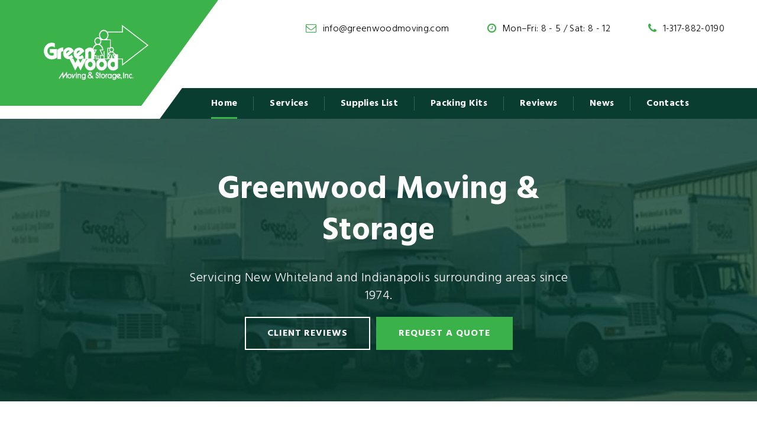

--- FILE ---
content_type: text/html
request_url: https://greenwoodmoving.com/New-Whiteland-IN-Best-Moving-Companies-Indianapolis.html
body_size: 7249
content:
<!DOCTYPE html>
<html class="wide wow-animation scrollTo" lang="en"><head>
    <!-- Site Title-->
    <title>Serving New Whiteland, IN best moving companies in Indianapolis-Greenwood Moving &amp; Storage </title>
    <meta charset="utf-8">
    <meta name="format-detection" content="telephone=no">
    <meta name="viewport" content="width=device-width, height=device-height, initial-scale=1.0, maximum-scale=1.0, user-scalable=0">
    <meta http-equiv="X-UA-Compatible" content="IE=Edge">
    <meta name="keywords" content="New Whiteland, IN, Greenwood Moving & Storage, Best Moving companies near Indianapolis and surrounding areas, Residential Movers, Office Movers, Corporate Relecations, Storage, Storage Containers, COW, moving boxes &amp; supplies.">
	 <meta name="Description" content="New Whiteland, IN, Greenwood Moving & Storage, Professional Moving companies, Residential Movers, Office Moving, Corporate Relecations, Containers, moving boxes, near Indianapolis"> 
    <meta name="date" content="Dec 26">
    <link rel="icon" href="images/favicon.ico" type="image/x-icon">
	
	<!-- Google tag (gtag.js) -->
<script async src="https://www.googletagmanager.com/gtag/js?id=G-B3GY9M914Y"></script>
<script>
  window.dataLayer = window.dataLayer || [];
  function gtag(){dataLayer.push(arguments);}
  gtag('js', new Date());

  gtag('config', 'G-B3GY9M914Y');
</script>
	
	<!-- Google Analytics -->
<script>
(function(i,s,o,g,r,a,m){i['GoogleAnalyticsObject']=r;i[r]=i[r]||function(){
(i[r].q=i[r].q||[]).push(arguments)},i[r].l=1*new Date();a=s.createElement(o),
m=s.getElementsByTagName(o)[0];a.async=1;a.src=g;m.parentNode.insertBefore(a,m)
})(window,document,'script','https://www.google-analytics.com/analytics.js','ga');

ga('create', 'UA-187468677', 'auto');
ga('send', 'pageview');
</script>
<!-- End Google Analytics -->
	
   <!-- Stylesheets-->
    <link rel="stylesheet" type="text/css" href="//fonts.googleapis.com/css?family=Hind:400,300,700%7CMontserrat:400,700">
    <link rel="stylesheet" href="css/style.css">
	
	<!-- Google Tag Manager -->
<script>(function(w,d,s,l,i){w[l]=w[l]||[];w[l].push({'gtm.start':
new Date().getTime(),event:'gtm.js'});var f=d.getElementsByTagName(s)[0],
j=d.createElement(s),dl=l!='dataLayer'?'&l='+l:'';j.async=true;j.src=
'https://www.googletagmanager.com/gtm.js?id='+i+dl;f.parentNode.insertBefore(j,f);
})(window,document,'script','dataLayer','GTM-NW648CD');</script>
<!-- End Google Tag Manager -->
	
		<!--[if lt IE 10]>
    <div style="background: #212121; padding: 10px 0; box-shadow: 3px 3px 5px 0 rgba(0,0,0,.3); clear: both; text-align:center; position: relative; z-index:1;"><a href="http://windows.microsoft.com/en-US/internet-explorer/"><img src="images/ie8-panel/warning_bar_0000_us.jpg" border="0" height="42" width="820" alt="You are using an outdated browser. For a faster, safer browsing experience, upgrade for free today."></a></div>
    
		<![endif]-->
	  
  </head>
  <body>
	  
	  <!-- Google Tag Manager (noscript) -->
<noscript><iframe src="https://www.googletagmanager.com/ns.html?id=GTM-NW648CD"
height="0" width="0" style="display:none;visibility:hidden"></iframe></noscript>
<!-- End Google Tag Manager (noscript) -->
	  
    <!-- Page-->
    <div class="page text-center">
      <!-- Page Header-->
      <header class="page-head header-panel-absolute">
        <!-- RD Navbar Transparent-->
        <div class="rd-navbar-wrap">
          <nav class="rd-navbar rd-navbar-default" data-layout="rd-navbar-fixed" data-sm-layout="rd-navbar-fixed" data-sm-device-layout="rd-navbar-fixed" data-md-device-layout="rd-navbar-fixed" data-md-layout="rd-navbar-static" data-lg-device-layout="rd-navbar-static" data-lg-layout="rd-navbar-static" data-stick-up-offset="95" data-stick-up="true" data-sm-stick-up="true" data-md-stick-up="true" data-lg-stick-up="true" data-lg-auto-height="true" data-auto-height="false">
            <div class="rd-navbar-inner">
              <!-- RD Navbar Panel-->
              <div class="rd-navbar-panel">
                <!-- RD Navbar Toggle-->
                <button class="rd-navbar-toggle" data-rd-navbar-toggle=".rd-navbar, .rd-navbar-nav-wrap"><span></span></button>
                <div class="rd-navbar-panel-title">
                  <h4>Home</h4>
                </div>
                <!-- RD Navbar Right Side Toggle-->
                <button class="rd-navbar-right-side-toggle veil-md" data-rd-navbar-toggle=".right-side"><span></span></button>
                <div class="shell">
                  <div class="range range-md-middle range-lg-top">
                    <div class="cell-md-3 left-side">
                      <div class="clearfix text-lg-left text-center">
                        <!--Navbar Brand-->
                        <div class="rd-navbar-brand"><a href="index.html"><img width="170" height="92" src="images/logo-light-165x76.png" alt=""/></a></div>
                      </div>
                    </div>
                    <div class="cell-md-9 text-md-right right-side">
                      <ul class="offset-lg-top-15 list-unstyled">
                        <li class="reveal-md-inline-block"><span class="icon icon-xxs fa-envelope-o text-middle icon-primary"></span><a class="inset-left-10 text-middle" href="mailto:#">info@greenwoodmoving.com</a></li>
                        <li class="reveal-md-inline-block"><span class="icon icon-xxs fa-clock-o text-middle icon-primary"></span><span class="inset-left-10 text-middle">Mon–Fri: 8 - 5 / Sat: 8 - 12</span></li>
                        <li class="reveal-md-inline-block"><span class="icon icon-xxs fa-phone text-middle icon-primary"></span><a class="inset-left-10 text-middle" href="tel:#">1-317-882-0190</a></li>
						  
                      </ul>
                    </div>
		  
		  			
                        
                  </div>
                </div>
              </div>
              <div class="rd-navbar-menu-wrap">
                <div class="rd-navbar-nav-wrap">
                  <div class="rd-navbar-mobile-scroll">
                    <div class="rd-navbar-mobile-header-wrap">
                      <!--Navbar Brand Mobile-->
                      <div class="rd-navbar-mobile-brand"><a href="index.html"><img width="165" height="76" src="images/logo-light-165x76.png" alt=""/></a><a class="rd-navbar-mobile-search-toggle mdi" data-custom-toggle="rd-navbar-search-mobile" href="#"><span></span></a></div>
                      <!--RD Navbar Mobile Search-->
                      <div class="rd-navbar-search-mobile" id="rd-navbar-search-mobile">
                        <form class="rd-navbar-search-form search-form-icon-right rd-search" action="search-results.html" method="GET">
                          <div class="form-group">
                            <label class="form-label" for="rd-navbar-mobile-search-form-input">Search</label>
                            <input class="rd-navbar-search-form-input form-control form-control-gray-lightest" id="rd-navbar-mobile-search-form-input" type="text" name="s" autocomplete="off"/>
                          </div>
                        </form>
                      </div>
                    </div>
                    <!-- RD Navbar Nav-->
                    <ul class="rd-navbar-nav">
                      <li class=" active"><a href="index.html">Home</a>
                      </li>
                      <li class=" tabs-nav"><a href="services.html">Services</a>
                      </li>
						<li class=" tabs-nav"><a href="packingshippingsupplies.html">Supplies List</a>
                      </li>
						<li class=" tabs-nav"><a href="packingshippingkits.html">Packing Kits</a>
                      </li>
						<li class=" tabs-nav"><a href="clients.html">Reviews</a>
                      </li>
						<li class=" tabs-nav"><a href="blog.html">News</a>
                      </li>
                      <li class=" tabs-nav"><a href="contacts.html">Contacts</a>
                      </li>
                    </ul>
                  </div>
                </div>
                <!--RD Navbar Search-->
                <div class="rd-navbar-search"><a class="rd-navbar-search-toggle mdi" data-rd-navbar-toggle=".rd-navbar-search" href="#"><span></span></a>
                  <form class="rd-navbar-search-form search-form-icon-right rd-search" action="search-results.html" data-search-live="rd-search-results-live" method="GET">
                    <div class="form-group">
                      <label class="form-label" for="rd-navbar-search-form-input">Search</label>
                      <input class="rd-navbar-search-form-input form-control form-control-gray-lightest" id="rd-navbar-search-form-input" type="text" name="s" autocomplete="off"/>
                      <div class="rd-search-results-live" id="rd-search-results-live"></div>
                    </div>
                  </form>
                </div>
              </div>
            </div>
          </nav>
        </div>
      </header>
		
      <!-- Page Content-->
      <main class="page-content">
        <section class="context-dark bg-dark-blue text-center">
          <!-- Swiper-->
          <div class="swiper-container swiper-slider swiper-slider-classic slider-classic-arrow" data-height="35.5%" data-loop="true" data-dragable="false" data-min-height="480px" data-slide-effect="fade">
            <div class="swiper-wrapper">
              <div class="swiper-slide" data-slide-bg="images/backgrounds/bg-07-1920x660.jpg" style="background-position: center center;">
                <div class="swiper-slide-caption">
                  <div class="container">
                    <div class="range range-xs-center">
                      <div class="cell-lg-7 cell-xs-10">
                        <div data-caption-animate="fadeInUp" data-caption-delay="100">
                          <h1>Greenwood Moving &amp; Storage</h1>
                        </div>
						  
						  <div class="offset-top-30" data-caption-animate="fadeInUp" data-caption-delay="150">
                          <h4 class="font-default text-light text-spacing-20 veil reveal-sm-block">Servicing New Whiteland and Indianapolis surrounding areas since 1974.</h4>
                          <h4 class="font-default text-light text-spacing-20 veil-sm">Servicing New Whiteland and Indianapolis surrounding areas since 1974.</h4>
                        </div>
						  
                      
                        <div class="offset-top-20" data-caption-animate="fadeInUp" data-caption-delay="200">
                          <div class="group-sm"><a class="btn btn-default btn-sm" href="clients.html">Client Reviews</a><a class="btn btn-primary btn-sm" href="https://app.supermove.co/0/greenwoodmoving/request?referrer=455472">Request a Quote</a></div>
                        </div>
                      </div>
                    </div>
                  </div>
                </div>
              </div>
              
              
            </div>
            
          </div>
        </section>
        <section class="section-80 section-lg-top-90 section-lg-bottom-120">
          <div class="shell text-sm-left">
            <h2>our services</h2>
            <hr class="divider divider-lg bg-primary hr-sm-left-0">
            <div class="range range-xs-center range-sm-left offset-top-50">
              <div class="cell-xs-10 cell-sm-8">
                <p>We take pride in our many years of experience, our high standards &amp; professionalism.  We look forward to earning the opportunity to serve you, and remove as much of the stress from the moving process as possible. Our family owned business has been offering moving &amp; storage solutions for businesses and individuals in New Whiteland for decades.</p>
              </div>
            </div>
            <div class="range text-left range-xs-center offset-top-50">
              <div class="cell-xs-8 cell-sm-6 cell-md-4"><a class="thumbnail-classic" href="services.html" target="_self">
                          <figure><img width="370" height="250" src="images/services/service-01-370x250.jpg" alt="">
                            <figcaption class="thumbnail-classic-caption text-center"><span class="icon icon-xxs fa-arrow-right"></span>
                              <h6 class="thumbnail-classic-title offset-top-0 text-uppercase text-light">Residential Moving</h6>
                            </figcaption>
                          </figure></a>
              </div>
              <div class="cell-xs-8 cell-sm-6 cell-md-4 offset-top-30 offset-sm-top-0"><a class="thumbnail-classic" href="services.html" target="_self">
                          <figure><img width="370" height="250" src="images/services/service-02-370x250.jpg" alt="">
                            <figcaption class="thumbnail-classic-caption text-center"><span class="icon icon-xxs fa-arrow-right"></span>
                              <h6 class="thumbnail-classic-title offset-top-0 text-uppercase text-light">Office &amp; Corporate Relocation</h6>
                            </figcaption>
                          </figure></a>
              </div>
              <div class="cell-xs-8 cell-sm-6 cell-md-4 offset-top-30 offset-md-top-0"><a class="thumbnail-classic" href="services.html" target="_self">
                          <figure><img width="370" height="250" src="images/services/service-03-370x250.jpg" alt="">
                            <figcaption class="thumbnail-classic-caption text-center"><span class="icon icon-xxs fa-arrow-right"></span>
                              <h6 class="thumbnail-classic-title offset-top-0 text-uppercase text-light">Storage</h6>
                            </figcaption>
                          </figure></a>
              </div>
              <div class="cell-xs-8 cell-sm-6 cell-md-4 offset-top-30"><a class="thumbnail-classic" href="services.html" target="_self">
                          <figure><img width="370" height="250" src="images/services/service-04-370x250.jpg" alt="">
                            <figcaption class="thumbnail-classic-caption text-center"><span class="icon icon-xxs fa-arrow-right"></span>
                              <h6 class="thumbnail-classic-title offset-top-0 text-uppercase text-light">Containers on Wheels</h6>
                            </figcaption>
                          </figure></a>
              </div>
              <div class="cell-xs-8 cell-sm-6 cell-md-4 offset-top-30"><a class="thumbnail-classic" href="packingshippingsupplies.html" target="_self">
                          <figure><img width="370" height="250" src="images/services/service-05-370x250.jpg" alt="">
                            <figcaption class="thumbnail-classic-caption text-center"><span class="icon icon-xxs fa-arrow-right"></span>
                              <h6 class="thumbnail-classic-title offset-top-0 text-uppercase text-light">Supplies Price List</h6>
                            </figcaption>
                          </figure></a>
              </div>
              <div class="cell-xs-8 cell-sm-6 cell-md-4 offset-top-30"><a class="thumbnail-classic" href="packingshippingkits.html" target="_self">
                          <figure><img width="370" height="250" src="images/services/service-06-370x250.jpg" alt="">
                            <figcaption class="thumbnail-classic-caption text-center"><span class="icon icon-xxs fa-arrow-right"></span>
                              <h6 class="thumbnail-classic-title offset-top-0 text-uppercase text-light">Packing &amp; Shipping Kits</h6>
                            </figcaption>
                          </figure></a>
              </div>
            </div>
            <div class="offset-top-50"><a class="btn btn-default btn-sm" href="furniturehomeprotection.html">furniture &amp; home protection</a></div>
          </div>
        </section>
        <!-- Why choose us-->
        <section class="section-80 section-md-top-65 section-md-bottom-120 bg-dark-blue context-dark section-skew section-skew-wide">
          <div class="skew-block"></div>
          <div class="shell text-md-left">
            <h2>WHY CHOOSE US</h2>
            <hr class="divider divider-lg bg-primary hr-md-left-0">
            <div class="range text-md-left offset-top-50 range-xs-center">
              <div class="cell-sm-8 cell-md-4">
                <div class="unit unit-md unit-md-horizontal text-md-left">
                  <div class="unit-left"><span class="icon icon-lg icon-circle icon-primary-filled fa-thumbs-up"></span></div>
                  <div class="unit-body">
                    <h4 class="text-bold">Best Service</h4>
                    <p>If you are overwhelmed and need advice or help with logistics of the moving process, we are here for you. We are available to help you plan, prepare and pack the most efficient move possible. Investing a few hours for us to evaluate and help you in creating a realistic plan, could save you a lot of time and money in the long run.</p>
                  </div>
                </div>
              </div>
              <div class="cell-sm-8 cell-md-4 offset-top-50 offset-md-top-0">
                <div class="unit unit-md unit-md-horizontal text-md-left">
                  <div class="unit-left"><span class="icon icon-lg icon-circle icon-primary-filled fa-users"></span></div>
                  <div class="unit-body">
                    <h4 class="text-bold">Reputation</h4>
                    <p>Whether it's across the street, or to another state. We handle your pack and move, or just the move itself. All of our staff are full-time Greenwood Moving &amp; Storage employees. Our hourly rates are extremely competitive. We maintain a clean &amp; efficient fleet of moving trucks &amp; we have developed a proven process based on years of experience. Put our experience to work for you - after all, we have been providing superior quality to our clients since 1974.</p>
                  </div>
                </div>
              </div>
              <div class="cell-sm-8 cell-md-4 offset-top-50 offset-md-top-0">
                <div class="unit unit-md unit-md-horizontal text-md-left">
                  <div class="unit-left"><span class="icon icon-lg icon-circle icon-primary-filled mdi fa-lock"></span></div>
                  <div class="unit-body">
                    <h4 class="text-bold">Safety &amp; Security</h4>
                    <p>We will use protective coverings near doors, under the ramp, on hardwoods, banisters and columns. We will protect your belongings &amp; will pad wrap all furniture to prevent damage. Proud members of the American Moving &amp; Storage Association, with a ProMovers certification. Compliance free with the Better Business Bureau. Angie's Lists 2020 Super Service Award.</p>
                  </div>
                </div>
              </div>
            </div>
          </div>
        </section>
        <!-- Our Mission-->
       <section class="section-95">
          <div class="shell">
			  <div class="shell text-md-left">
            <h2>Our Mission:</h2>
            <hr class="divider divider-lg bg-primary">
            <div class="range range-xs-center range-sm-left offset-top-50 text-sm-left">
              <div class="cell-xs-10 cell-sm-5 text-sm-left"><img class="img-responsive" src="images/home-01-746-561.png" width="451" height="304" alt=""></div>
              <div class="cell-xs-10 cell-sm-7 offset-top-50 offset-sm-top-0">
                <h5>Moving the Stress Away.</h5>
					    <p>Moving is always more involved than you think it'll be.</p>
					  
						<p>It takes a lot of work to pack your things in a logical or reasonable manner. You might have to get rid of some of the nonessentials in order to have room for everything else. Even when you manage to pack everything, you still need to load it into a truck and transport it to another city or state. Once you get there, you then have to unload it, organize and reassemble everything once again.</p>

						<p>All of this takes time and energy, and you only have so much of either. Let Greenwood Moving &amp; Storage Inc., take some of that stress out of the equation. Our more than 50 years of experience will get you where you need to go when you need to get there.</p>
					  <p></p>
                    	<p class="text-dark">Photo of Lambert Brothers. From left to right - Kurt Lambert and Keith Lambert.</p>
              </div>
            </div>
          </div>
			  </div>
        </section>
        <!-- Latest news-->
        <section class="section-80 section-md-bottom-120">
          <div class="shell text-md-left">
            <h2>latest news</h2>
            <hr class="divider divider-lg bg-primary hr-md-left-0">
            <div class="range text-md-left offset-top-50 range-xs-center">
              <div class="cell-sm-8 cell-md-4">
                <article class="post-news"><a class="thumbnail-default" href="blog-movingtocity.html" target="_self"></a>
                  <div class="offset-top-10">
                    <h5 class="text-primary text-bold"><a class="post-news-title" href="blog-movingtocity.html">6 Tips for Moving Into a City Apartment</a></h5>
                  </div>
                  <div class="offset-top-15">
                    <div class="post-meta"><span class="icon icon-xxs fa-calendar text-gray text-middle"></span>
                      <time class="text-gray inset-left-5 text-middle" datetime="2018-01-01">26 February 2018</time>
                    </div>
                  </div>
                  <p>Moving is never easy, but when you move into a city apartment, you'll probably encounter some unique challenges due to the lack of space and general layout of the city streets. To avoid calamities like being stuck at the base of the stairs with a sofa that won't fit, follow these six tips when moving into a city apartment.</p>
                </article>
              </div>
				
              <div class="cell-sm-8 cell-md-4 offset-top-50 offset-md-top-0">
                <article class="post-news"><a class="thumbnail-default" href="blog-simplifyyourmove.html" target="_self"></a>
                  <div class="offset-top-10">
                    <h5 class="text-primary text-bold"><a class="post-news-title" href="blog-simplifyyourmove.html">7 Tips to Simplify Your Move</a></h5>
                  </div>
                  <div class="offset-top-15">
                    <div class="post-meta"><span class="icon icon-xxs fa-calendar text-gray text-middle"></span>
                      <time class="text-gray inset-left-5 text-middle" datetime="2018-01-01">26 February 2018</time>
                    </div>
                  </div>
                  <p>When you have to pack up and move, you'll surely feel overwhelmed. Between packing, arranging move-in dates, contacting utility companies, and driving a big truck, moving can become an all-encompassing endeavor, occupying weeks of your life. Thankfully, moving does not have to be this way. You can simplify your...</p>
                </article>
              </div>
				
              
				
            </div>
            <div class="offset-top-50"><a class="btn btn-primary btn-sm" href="blog.html">view all news</a></div>
          </div>
        </section>
        <!-- Testimonials-->
		  
		 
		   <section class="section-80 section-md-top-65 section-md-bottom-120 bg-dark-blue context-dark section-skew section-skew-wide">
          <div class="skew-block"></div>
          <div class="shell text-md-left">
            <h2>Service Areas</h2>
            <hr class="divider divider-lg bg-primary hr-md-left-0">
            <div class="range text-md-left offset-top-50 range-xs-center">
              
                <div class="unit unit-md unit-md-horizontal text-md-left">
					<p><a href="Anderson-IN-Best-Moving-Companies-Indianapolis.html">Anderson</a>    -     <a href="Avon-IN-Best-Moving-Companies-Indianapolis.html">Avon</a>     -     <a href="Bargersville-IN-Best-Moving-Companies-Indianapolis.html">Bargersville</a>     -     <a href="Beech-Grove-IN-Best-Moving-Companies-Indianapolis.html">Beech Grove</a>     -     <a href="Bloomington-IN-Best-Moving-Companies-Indianapolis.html">Bloomington</a>     -     <a href="Brooklyn-IN-Best-Moving-Companies-Indianapolis.html">Brooklyn</a>     -     <a href="Brownsburg-IN-Best-Moving-Companies-Indianapolis.html">Brownsburg</a>     -     <a href="Carmel-IN-Best-Moving-Companies-Indianapolis.html">Carmel</a>     -     <a href="Cicero-IN-Best-Moving-Companies-Indianapolis.html">Cicero</a>    -     <a href="Clermont-IN-Best-Moving-Companies-Indianapolis.html">Clermont</a>     -     <a href="Columbus-IN-Best-Moving-Companies-Indianapolis.html">Columbus</a>     -     <a href="Cumberland-IN-Best-Moving-Companies-Indianapolis.html">Cumberland</a>      -     <a href="Danville-IN-Best-Moving-Companies-Indianapolis.html">Danville</a>     -     <a href="Fishers-IN-Best-Moving-Companies-Indianapolis.html">Fishers</a>     -     <a href="Fortville-IN-Best-Moving-Companies-Indianapolis.html">Fortville</a>     -     <a href="Franklin-IN-Best-Moving-Companies-Indianapolis.html">Franklin</a>     -     <a href="Greenfield-IN-Best-Moving-Companies-Indianapolis.html">Greenfield</a>     -     <a href="Greenwood-IN-Best-Moving-Companies-Indianapolis.html">Greenwood</a>     -     <a href="Indianapolis-IN-Best-Moving-Companies-Indianapolis.html">Indianapolis</a>     -     <a href="Lawrence-IN-Best-Moving-Companies-Indianapolis.html">Lawrence</a>     -     <a href="Martinsville-IN-Best-Moving-Companies-Indianapolis.html">Martinsville</a>     -     <a href="McCordsville-IN-Best-Moving-Companies-Indianapolis.html">McCordsville</a>     -     <a href="Meridian-Hill-IN-Best-Moving-Companies-Indianapolis.html">Meridian Hill</a>     -     <a href="Mooresville-IN-Best-Moving-Companies-Indianapolis.html">Mooresville</a>     -     <a href="New-Palestine-IN-Best-Moving-Companies-Indianapolis.html">New Palestine</a>     -     <a href="New-Whiteland-IN-Best-Moving-Companies-Indianapolis.html">New Whiteland</a>     -     <a href="Noblesville-IN-Best-Moving-Companies-Indianapolis.html">Noblesville</a>    -     <a href="Pendleton-IN-Best-Moving-Companies-Indianapolis.html">Pendleton</a>      -     <a href="Pittsboro-IN-Best-Moving-Companies-Indianapolis.html">Pittsboro</a>     -     <a href="Plainfield-IN-Best-Moving-Companies-Indianapolis.html">Plainfield</a>     -     <a href="Shelbyville-IN-Best-Moving-Companies-Indianapolis.html">Shelbyville</a>     -     <a href="Smith-Valley-IN-Best-Moving-Companies-Indianapolis.html">Smith Valley</a>     -     <a href="Southport-IN-Best-Moving-Companies-Indianapolis.html">Southport</a>     -     <a href="Speedway-IN-Best-Moving-Companies-Indianapolis.html">Speedway</a>     -     <a href="Westfield-IN-Best-Moving-Companies-Indianapolis.html">Westfield</a>    -     <a href="Whiteland-IN-Best-Moving-Companies-Indianapolis.html">Whiteland</a>      -     <a href="Whitestown-IN-Best-Moving-Companies-Indianapolis.html">Whitestown</a>     -     <a href="Zionsville-IN-Best-Moving-Companies-Indianapolis.html">Zionsville</a></p>       
				</div>		  
                  
            </div>
          </div>
        </section>
		  
		  <section class="section-85 section-md-top-65 section-skew section-skew-wide bg-white">
          <div class="skew-block"></div>
          <div class="shell text-sm-left">
            <h2>Memberships</h2>
            <hr class="divider divider-lg bg-primary hr-sm-left-0">
            <div class="range range-xs-center range-sm-left offset-top-50">
              
				<div class="cell-xs-10 cell-sm-6 cell-md-3"><img class="img-responsive reveal-inline-block" src="images/bbbseal.jpg" width="130" height="130" alt="">
				<div class="offset-top-20">
                  <h5 class="text-primary"><a href="https://www.bbb.org/us/in/greenwood/profile/moving-companies/greenwood-moving-storage-inc-0382-4398#bbbonlineclick" target="_blank">Better Business Bureau</a></h5>
                </div>
              </div>
				
              <div class="cell-xs-10 cell-sm-6 cell-md-3 offset-top-50 offset-sm-top-0"><img class="img-responsive reveal-inline-block" src="images/promover.jpg" width="130" height="130" alt="">
                <div class="offset-top-20">
                  <h5 class="text-primary"><a href="https://www.moving.org/contact/promover-certification/" target="_blank">Pro Mover Certified</a></h5>
                </div>
              </div>
				
              <div class="cell-xs-10 cell-sm-6 cell-md-3 offset-top-50 offset-md-top-0"><img class="img-responsive reveal-inline-block" src="images/pinpointperks.png" width="130" height="130" alt="">
                <div class="offset-top-20">
                  <h5 class="text-primary"><a href="http://www.pinpointperks.com/partner/greenwoodmoving/business/3024-greenwood-moving-storage" target="_blank">Pin Point Perks</a></h5>
                </div>
                </div>
				
              <div class="cell-xs-10 cell-sm-6 cell-md-3 offset-top-50 offset-md-top-0"><img class="img-responsive reveal-inline-block" src="images/Angieslist.png" width="130" height="130" alt="">
                <div class="offset-top-20">
                  <h5 class="text-primary"><a href="https://www.angieslist.com/companylist/us/in/greenwood/greenwood-moving-and-storage-inc-reviews-67644.htm" target="_blank">Angie's List Best Service Award 2020</a></h5>
                </div>
              </div>
            </div>
			  </div>
        </section>
		  <section class="section-skew bg-dark-blue section-skew-wide context-dark section-md-65 section-80">
          <div class="skew-block"></div>
          <div class="shell">
            <div class="range text-md-left range-xs-center">
              <div class="cell-sm-8 cell-md-4">
                <div class="unit unit-md unit-md-horizontal text-md-left">
                  <div class="unit-left"><span class="icon icon-lg icon-circle icon-primary-filled fa-map-marker"></span></div>
                  <div class="unit-body contact-info">
                    <h5>Addresses</h5>
                    <address><a href="#">530 N Meridian St, <br> Greenwood, IN 46143</a></address>
					<address><a href="#">1015 N Hurricane Rd, <br> Franklin, IN 46131</a></address>  
                  </div>
                </div>
              </div>
              <div class="cell-sm-8 cell-md-4 offset-top-30 offset-md-top-0">
                <div class="unit unit-md unit-md-horizontal text-md-left">
                  <div class="unit-left"><span class="icon icon-lg icon-circle icon-primary-filled fa-phone"></span></div>
                  <div class="unit-body contact-info">
                    <h5>Phones</h5>
                    <dl>
                      <dt>Phone:</dt>
                      <dd><a href="tel:#">1-317-882-0190</a></dd>
                    </dl>
                   
                  </div>
                </div>
              </div>
              <div class="cell-sm-8 cell-md-4 offset-top-30 offset-md-top-0">
                <div class="unit unit-md unit-md-horizontal text-md-left">
                  <div class="unit-left"><span class="icon icon-lg icon-circle icon-primary-filled mdi fa-clock-o"></span></div>
                  <div class="unit-body">
                    <h5>Opening Hours</h5>
                    <p>Mon - Fri:  8 a.m. - 5 p.m.</p>
					  <p>Sat:  8 a.m. - 12 p.m. </p>
                  </div>
                </div>
              </div>
            </div>
          </div>
        </section>
      </main>
      <!-- Page Footer-->
      <footer class="section-65 page-footer bg-lightest section-skew">
        <div class="skew-block"></div>
        <div class="shell">
          <div class="range range-xs-center range-sm-middle">
            <div class="cell-xs-10 cell-md-3 text-md-left cell-md-push-1">
              <!--Footer brand--><a href="index.html"><img width="164" height="76" src="images/logo-dark-164x76.png" alt=""/></a>
            </div>
            <div class="cell-xs-10 cell-md-3 text-md-right cell-md-push-3 offset-top-20 offset-md-top-0">
              <ul class="list-inline list-inline-dark">
                <li><a class="icon icon-xxs fa-facebook" href="https://www.facebook.com/Greenwood-Moving-Storage-Inc-122083491182456"></a></li>
                <li><a class="icon icon-xxs fa-youtube" href="#"></a></li>
                <li><a class="icon icon-xxs fa-yelp" href="https://www.yelp.com/biz/greenwood-moving-and-storage-greenwood-9"></a></li>
                <li><a class="icon icon-xxs fa-google" href="https://www.google.com/search?client=safari&rls=en&q=greenwood+moving+google+reviews&ie=UTF-8&oe=UTF-8#lrd=0x886b5d2655018e1d:0x8117d167431209eb,1,,,"></a></li>
                <li><a class="icon icon-xxs fa-angellist" href="https://www.angieslist.com/companylist/us/in/greenwood/greenwood-moving-and-storage-inc-reviews-67644.htm"></a></li>
              </ul>
            </div>
           <div class="cell-xs-10 cell-md-6 cell-md-push-2 offset-top-20 offset-md-top-0">
				<p>&copy; <span id="copyright-year"></span> Greenwood Moving &amp; Storage, Inc.</p><p>All Rights Reserved. <a class="text-dark" href="">Privacy Policy</a>
				</p>
				<p><a class="post-news-title" href="docs/application.pdf" target="_blank">Employment Application</a></p>
				<p><a class="post-news-title" href="docs/moving-rights.pdf" target="_blank">Your Moving Rights</a></p>
            </div>
          </div>
        </div>
      </footer>
    </div>
    <!-- Global Mailform Output-->
    <div class="snackbars" id="form-output-global"></div>
    <!-- PhotoSwipe Gallery-->
    <div class="pswp" tabindex="-1" role="dialog" aria-hidden="true">
      <div class="pswp__bg"></div>
      <div class="pswp__scroll-wrap">
        <div class="pswp__container">
          <div class="pswp__item"></div>
          <div class="pswp__item"></div>
          <div class="pswp__item"></div>
        </div>
        <div class="pswp__ui pswp__ui--hidden">
          <div class="pswp__top-bar">
            <div class="pswp__counter"></div>
            <button class="pswp__button pswp__button--close" title="Close (Esc)"></button>
            <button class="pswp__button pswp__button--share" title="Share"></button>
            <button class="pswp__button pswp__button--fs" title="Toggle fullscreen"></button>
            <button class="pswp__button pswp__button--zoom" title="Zoom in/out"></button>
            <div class="pswp__preloader">
              <div class="pswp__preloader__icn">
                <div class="pswp__preloader__cut">
                  <div class="pswp__preloader__donut"></div>
                </div>
              </div>
            </div>
          </div>
          <div class="pswp__share-modal pswp__share-modal--hidden pswp__single-tap">
            <div class="pswp__share-tooltip"></div>
          </div>
          <button class="pswp__button pswp__button--arrow--left" title="Previous (arrow left)"></button>
          <button class="pswp__button pswp__button--arrow--right" title="Next (arrow right)"></button>
          <div class="pswp__caption">
            <div class="pswp__caption__center"></div>
          </div>
        </div>
      </div>
    </div>
	   <!-- Java script-->
	    <script src="js/core.min.js"></script>
    <script src="js/script.js"></script>
   
    
	</body>
<script>'undefined'=== typeof _trfq || (window._trfq = []);'undefined'=== typeof _trfd && (window._trfd=[]),_trfd.push({'tccl.baseHost':'secureserver.net'},{'ap':'cpbh-mt'},{'server':'p3plmcpnl492544'},{'dcenter':'p3'},{'cp_id':'7533640'},{'cp_cl':'8'}) // Monitoring performance to make your website faster. If you want to opt-out, please contact web hosting support.</script><script src='https://img1.wsimg.com/traffic-assets/js/tccl.min.js'></script></html>